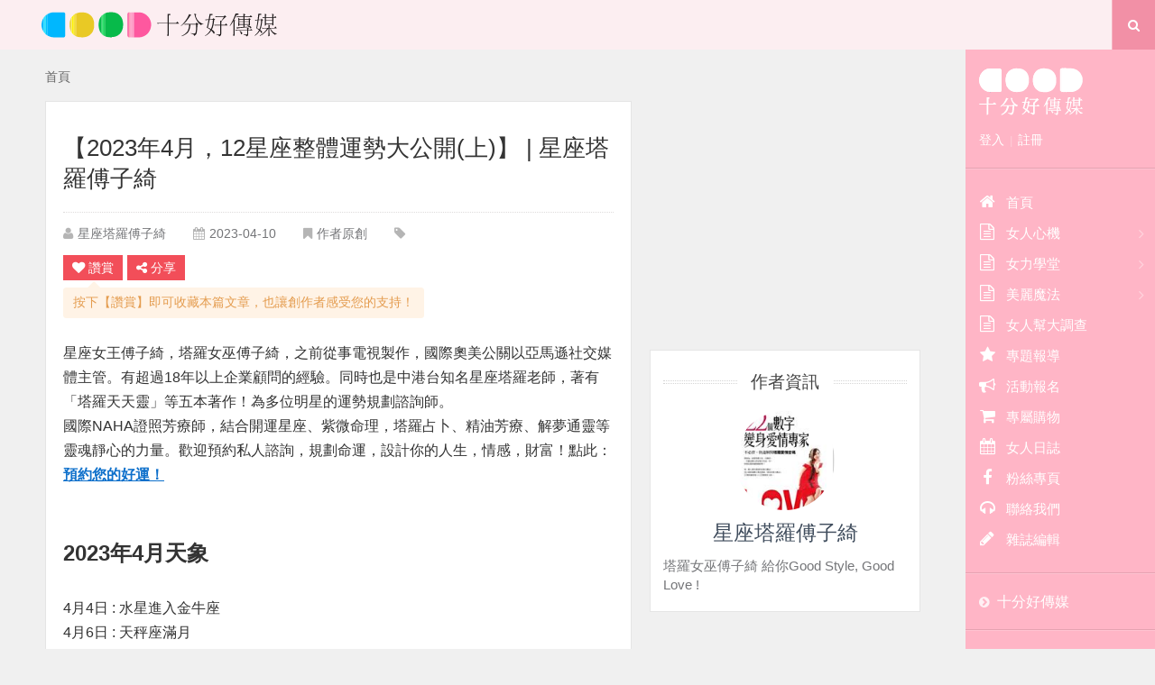

--- FILE ---
content_type: text/html; charset=utf-8
request_url: https://women.talk.tw/Article.aspx?Article_ID=8462
body_size: 52342
content:

<!DOCTYPE html>
<html xmlns="http://www.w3.org/1999/xhtml">
<head><meta http-equiv="Content-Type" content="text/html; charset=utf-8" /><meta name="viewport" content="width=device-width, initial-scale=1" /><title>
	【2023年4月，12星座整體運勢大公開(上)】 | 十分好傳媒 - 女人幫 | Women Talk Online Magazine | 星座塔羅傅子綺
</title>
    <!--  Head 字串 -->
    <meta name="keywords" content="女性,感情,職場,愛情,工作,兩性,女人,做自已,幫女人,女人我最大,姊妹,women,talk" /> 
<meta name="description" content="女人幫線上雜誌 Online Magazine" /> 
<meta name="author" content="Good Women">
<meta name="msvalidate.01" content="185B62169810127FFACD0021294AEF3B" />
<meta property="fb:app_id" content="704250113008842" />
<meta property="fb:admins" content="my0800,gogo0800,100000298385246" />
<!--Likr-->
<script type="text/javascript">
window.AviviD = window.AviviD || {settings:{},status:{}}; AviviD.web_id = "talk"; AviviD.category_id = "20180607000003"; AviviD.tracking_platform = 'likr'; (function(w,d,s,l,i){w[l]=w[l]||[];w[l].push({'gtm.start': new Date().getTime(),event:'gtm.js'});var f=d.getElementsByTagName(s)[0], j=d.createElement(s),dl=l!='dataLayer'?'&l='+l:'';j.async=true;j.src= 'https://www.googletagmanager.com/gtm.js?id='+i+dl+'&timestamp='+new Date().getTime();f.parentNode.insertBefore(j,f); })(window,document,'script','dataLayer','GTM-W9F4QDN'); (function(w,d,s,l,i){w[l]=w[l]||[];w[l].push({'gtm.start': new Date().getTime(),event:'gtm.js'});var f=d.getElementsByTagName(s)[0], j=d.createElement(s),dl=l!='dataLayer'?'&l='+l:'';j.async=true;j.src= 'https://www.googletagmanager.com/gtm.js?id='+i+dl+'&timestamp='+new Date().getTime();f.parentNode.insertBefore(j,f); })(window,document,'script','dataLayer','GTM-MKB8VFG');
</script>

<script data-ad-client="ca-pub-5760696968095464" async src="https://pagead2.googlesyndication.com/pagead/js/adsbygoogle.js"></script>

<!-- Facebook Pixel Code -->
<script>
  !function(f,b,e,v,n,t,s)
  {if(f.fbq)return;n=f.fbq=function(){n.callMethod?
  n.callMethod.apply(n,arguments):n.queue.push(arguments)};
  if(!f._fbq)f._fbq=n;n.push=n;n.loaded=!0;n.version='2.0';
  n.queue=[];t=b.createElement(e);t.async=!0;
  t.src=v;s=b.getElementsByTagName(e)[0];
  s.parentNode.insertBefore(t,s)}(window, document,'script',
  'https://connect.facebook.net/en_US/fbevents.js');
  fbq('init', '2831363980481466');
  fbq('track', 'PageView');
</script>
<noscript><img height="1" width="1" style="display:none"
  src="https://www.facebook.com/tr?id=2831363980481466&ev=PageView&noscript=1"
/></noscript>
<!-- End Facebook Pixel Code -->
    <meta name="keywords" content="" />
    <meta name="news_keywords" content="" />
    <link rel="shortcut icon" href="https://file.talk.tw/32/images_v2/favicon.ico" />
    <link rel="apple-touch-icon-precomposed" href="https://file.talk.tw/32/images_v2/touch-icon.png" />
    <!--  /Head 字串 -->
    <!--  Facebook Properties -->
    <meta property="og:title" content="&#12304;2023&#24180;4&#26376;&#65292;12&#26143;&#24231;&#25972;&#39636;&#36939;&#21218;&#22823;&#20844;&#38283;(&#19978;)&#12305;" />
    <meta property="og:type" content="website" />
    <meta property="og:url" content="https://women.talk.tw/Article.aspx?Article_ID=8462" />
    <meta property="og:image" content="https://file.talk.tw/ArticlePic/29920230410143221_2.jpg" />
    <meta property="og:site_name" content="&#22899;&#20154;&#24171;" />
    <meta property="og:description" content="4&#26376;&#26368;&#20339;&#22909;&#36939;&#26143;&#24231;&#65306;&#37329;&#29275;&#24231;&#65292;&#38617;&#23376;&#24231;&#65292;&#24040;&#34809;&#24231;&#65292;&#25705;&#32687;&#24231;&#65281;" />
    <!--  /Facebook Properties -->
    <!--  CSS -->
    <link type="text/css" rel="stylesheet" href="https://file.talk.tw/css_v2/construction.css" />
    <link type="text/css" rel="stylesheet" href="cssFont/font-awesome.css" />
    <link type="text/css" rel="stylesheet" href="https://file.talk.tw/32/css_v2/style.css" />
    <!--  JS -->
    <!-- promise library (for IE.11) -->
    <script src="https://cdnjs.cloudflare.com/ajax/libs/core-js/2.4.1/core.js"></script>
    <script src="js/jquery-1.9.1.min.js"></script>
    <script src="js/slidebars.js"></script>
    <script src="js/jquery-scrolltofixed.js"></script>
    <script src="js/post.js"></script>
    <script src="js/jquery.lazyload.js"></script>
    <script src="js/scripts.js"></script>
    <!-- SweetAlert2 CDN -->
    <script src="https://cdn.jsdelivr.net/npm/sweetalert2@8"></script>
</head>
<body class=''>
    <form method="post" action="./Article.aspx?Article_ID=8462" id="form1">
<div class="aspNetHidden">
<input type="hidden" name="__VIEWSTATE" id="__VIEWSTATE" value="F/6/HeQopllfkVH+2L535I8Fungo0T1DIpbmz/ChI2eLMPbDGwATQqDAZSFLIS9ntiT9okRysVFbpKXnCIUZJqNsFVL51kaZZjDtnpy2uJl5pGymCHNKEO/ySVQqspReFKbGqQuZ2lZENDl7fvVAua5CLp0mrFlMyp8f6p2gZpsswwn1CXM45gaP98DgirE/8akJ7Xu3lBg7bLn/TRt4hHATPdiOfTk8C0DmKJCC7S1RuuG0f8UsdPZLGG7Br75w6woYtj4kRUReiaoz8kw5gsXBXB7fk7BnQ4s4C5D2HhnfW7sTHbZOgjl3Q0BtwDro+w23ycWF3X8vNdIEXyDbqxAehN+BsIwFn2oxfcbA8wkch7oW8KzPt0j6CL8Q4mz/PRuAQZ4nIJq0yK1BwEiUIgu+Vs3ILLP3jqa+BwuV2RkECV4yI+2/lmSZpQkAxOt82XWdi4r0PGKfG0lV9JxnYN44SUM6jTSrTymCfK3qvrFdrUuy0+urYrUuL+80Dw4ZqEMS/bYBQY7G4WD3I3s0Oi1+PoEH8V2lWsBqxZtGETeZ+/QbZP5MdYN5U+9sVVbuqY960jDI834bgzGucKEDBywzGCwjJZ4OvRDsC/PWTST7XsHMJE2CWH3NI0e7ExF1x8Ck0wO2gxsNsGkQD8EKGaTuamaHr4hLo4W5ufKtkyzf11HL5ILvUoUgqRmDIvtfrC7VrSCr1tg5mTzzk4td6z3ppbfnR9ma7MYrsHQeXcPfYO1SY/ISndJB7pBVRxbLP92ua1KVpzrDAZjRHrJofhwZS9OR0vr6EWKbsJAoI+axq4S+lqv81ZWBwzV7TZwB" />
</div>

<div class="aspNetHidden">

	<input type="hidden" name="__VIEWSTATEGENERATOR" id="__VIEWSTATEGENERATOR" value="2173C2F0" />
	<input type="hidden" name="__EVENTVALIDATION" id="__EVENTVALIDATION" value="AEe/0fUqnQDPTFMQYm4sUb5wIZq88bRaztPmUaEDLKcsVa65rXTLAzR/e7xWwHLsaHkhw69zpqiouEixxeWQ5d5AM3HnufRSudsg/t+JWO2mMPRS6JTpo3UdK1GS4QNW" />
</div>
        <!-- app add -->
        
        
        <!--  header-container -->
        
<header class="header-container">
    <!--  container -->
    <div class="container">
        <!-- logo -->
        <a class="logo" href="https://women.talk.tw">
            <h1>&#22899;&#20154;&#24171;</h1>
            <img src="https://file.talk.tw/32/images_v2/header-logo.svg"
                 title="&#22899;&#20154;&#24171;" />
        </a>
        <!--/ logo -->
        <!-- search-form -->
        <div id="toggle-search">
            <i class="fa fa-search"></i>
        </div>
        <div id="search-form">
            <fieldset>
                <input id="tbKeyword" type="search" placeholder="關鍵字" value="" />
            </fieldset>
            <button type="button" value="search" onclick="GoSearch();">搜尋</button>
        </div>
        <!--/ search-form -->
        <!-- sidebar-toggle -->
        <a href="#" class="sidebar-toggle sb-toggle-right"><i class="fa fa-bars"></i></a>
        <!--/ sidebar-toggle -->
    </div>
    <!--/  container -->
</header>
<script type="text/javascript">
    function GoSearch() {
        location.href = 'Search.aspx?Keyword=' + encodeURIComponent($('#tbKeyword').val());
    }

    function EnterClick(e) {
        // 這一行讓 ie 的判斷方式和 Firefox 一樣。
        if (window.event) { e = event; e.which = e.keyCode; } else if (!e.which) e.which = e.keyCode;

        if (e.which == 13 && $('#tbKeyword').is(":focus")) {
            GoSearch();
            return false;
        }
    }

    document.onkeypress = EnterClick;
</script>
        <!--/  header-container -->
        <!--  page-container -->
        <div id="sb-site" class="page-container">
            <!--  手機廣告 -->
            
            
            
            <!--  /手機廣告 -->
            <!--  main-container -->
            <div class="main-container">
                <!-- breadcrumbs -->
                <div class="breadcrumbs">
                    <a href="https://women.talk.tw">首頁</a>
                    
                </div>
                <!--/ breadcrumbs -->
                <!-- page-main -->
                <div class="page-main post-wrap">
                    <!-- post-main -->
                    <div class="post-main">
                        <!-- post-heading -->
                        <h2 class="post-heading">
                            【2023年4月，12星座整體運勢大公開(上)】
                            
                            | 星座塔羅傅子綺
                        </h2>
                        <!-- entry-meta -->
                        <ul class="entry-meta widget">
                            <li>
                                <i class="fa fa-user"></i><a href="Editor.aspx?EditorID=865">星座塔羅傅子綺</a>
                            </li>
                            <li>
                                <i class="fa fa-calendar"></i>2023-04-10
                            </li>
                            <li>
                                <i class="fa fa-bookmark"></i>作者原創
                            </li>
                            <li>
                                <i class="fa fa-tag"></i>
                            </li>
                        </ul>
                        <!--/ entry-meta -->
                        <!-- share-widget -->
                        <div class="share-widget widget">
                            <a onclick="CollectArticle();" class="entry-btn" style="cursor: pointer;"><i class="fa fa-heart"></i>讚賞</a>
                            <input type="submit" name="btnCollect" value="" id="btnCollect" style="display: none;" />
                            <!-- soial-share -->
                            <div class="soial-share">
                                <div class="entry-btn"><i class="fa fa-share-alt"></i>分享</div>
                                <!-- social-list -->
                                <div class="social-list">
                                    <!-- Facebook -->
                                    <a href="https://www.facebook.com/sharer/sharer.php?u=https%3a%2f%2fwomen.talk.tw%2fArticle.aspx%3fArticle_ID%3d8462" target="_blank" class="share-btn fb"><i class="fa fa-facebook"></i></a>
                                    <!-- line -->
                                    <a href="http://line.naver.jp/R/msg/text/?%e3%80%902023%e5%b9%b44%e6%9c%88%ef%bc%8c12%e6%98%9f%e5%ba%a7%e6%95%b4%e9%ab%94%e9%81%8b%e5%8b%a2%e5%a4%a7%e5%85%ac%e9%96%8b(%e4%b8%8a)%e3%80%91 | %e5%8d%81%e5%88%86%e5%a5%bd%e5%82%b3%e5%aa%92+-+%e5%a5%b3%e4%ba%ba%e5%b9%ab+%7c+Women+Talk+Online+Magazine | %e6%98%9f%e5%ba%a7%e5%a1%94%e7%be%85%e5%82%85%e5%ad%90%e7%b6%ba https%3a%2f%2fwomen.talk.tw%2fArticle.aspx%3fArticle_ID%3d8462" target="_blank" class="share-btn line"><i>
                                        <img src="https://file.talk.tw/images_v2/icon/icon-line.svg" /></i></a>
                                    <!-- Weibo -->
                                    <a href="http://service.weibo.com/share/share.php?url=https%3a%2f%2fwomen.talk.tw%2fArticle.aspx%3fArticle_ID%3d8462&amp;type=button&amp;language=zh_cn&amp;appkey=410217776&amp;searchPic=true&amp;style=simple&amp;title=%e3%80%902023%e5%b9%b44%e6%9c%88%ef%bc%8c12%e6%98%9f%e5%ba%a7%e6%95%b4%e9%ab%94%e9%81%8b%e5%8b%a2%e5%a4%a7%e5%85%ac%e9%96%8b(%e4%b8%8a)%e3%80%91@%e5%8d%81%e5%88%86%e5%a5%bd%e5%82%b3%e5%aa%92+-+%e5%a5%b3%e4%ba%ba%e5%b9%ab+%7c+Women+Talk+Online+Magazine" target="_blank" class="share-btn weibo"><i class="fa fa-weibo"></i></a>
                                    <!-- Twitter -->
                                    <a href="https://twitter.com/share?url=https%3a%2f%2fwomen.talk.tw%2fArticle.aspx%3fArticle_ID%3d8462&amp;via=%e5%8d%81%e5%88%86%e5%a5%bd%e5%82%b3%e5%aa%92+-+%e5%a5%b3%e4%ba%ba%e5%b9%ab+%7c+Women+Talk+Online+Magazine&amp;text=%e3%80%902023%e5%b9%b44%e6%9c%88%ef%bc%8c12%e6%98%9f%e5%ba%a7%e6%95%b4%e9%ab%94%e9%81%8b%e5%8b%a2%e5%a4%a7%e5%85%ac%e9%96%8b(%e4%b8%8a)%e3%80%91" target="_blank" class="share-btn twitter"><i class="fa fa-twitter"></i></a>
                                    <!-- Google -->
                                    <a href="https://plus.google.com/share?url=https%3a%2f%2fwomen.talk.tw%2fArticle.aspx%3fArticle_ID%3d8462" target="_blank" class="share-btn google"><i class="fa fa-google-plus"></i></a>
                                    <!-- Pinterest -->
                                    <a href="http://pinterest.com/pin/create/button/?url=https%3a%2f%2fwomen.talk.tw%2fArticle.aspx%3fArticle_ID%3d8462&media=https%3a%2f%2ffile.talk.tw%2fArticlePic%2f29920230410143221_2.jpg&description=%e3%80%902023%e5%b9%b44%e6%9c%88%ef%bc%8c12%e6%98%9f%e5%ba%a7%e6%95%b4%e9%ab%94%e9%81%8b%e5%8b%a2%e5%a4%a7%e5%85%ac%e9%96%8b(%e4%b8%8a)%e3%80%91 | %e5%8d%81%e5%88%86%e5%a5%bd%e5%82%b3%e5%aa%92+-+%e5%a5%b3%e4%ba%ba%e5%b9%ab+%7c+Women+Talk+Online+Magazine | %e6%98%9f%e5%ba%a7%e5%a1%94%e7%be%85%e5%82%85%e5%ad%90%e7%b6%ba" target="_blank" class="share-btn pin"><i class="fa fa-pinterest-p"></i></a>
                                </div>
                                <!--/ social-list -->
                            </div>
                            <!--/ soial-share -->
                            <!-- fb like -->
                            <div class="fb-like" data-href="https://women.talk.tw/Article.aspx?Article_ID=8462" data-width="100" data-layout="button_count" data-action="like" data-show-faces="true" data-share="false"></div>
                            <!--/ fb like -->
                            <div class="pro-bubbler">按下【讚賞】即可收藏本篇文章，也讓創作者感受您的支持！</div>
                        </div>
                        <!--/ share-widget -->
                        <!-- ad-widget -->
                        
                        <!-- ad-widget -->
                        <!-- writer-quote -->
                        
                        <!--/ writer-quote -->
                        <!-- article-content -->
                        <div class="article-content">
                            <div>星座女王傅子綺，塔羅女巫傅子綺，之前從事電視製作，國際奧美公關以亞馬遜社交媒體主管。有超過18年以上企業顧問的經驗。同時也是中港台知名星座塔羅老師，著有「塔羅天天靈」等五本著作！為多位明星的運勢規劃諮詢師。</div><div>國際NAHA證照芳療師，結合開運星座、紫微命理，塔羅占卜、精油芳療、解夢通靈等靈魂靜心的力量。歡迎預約私人諮詢，規劃命運，設計你的人生，情感，財富！點此：<a target="_blank" href="https://tarot.talk.tw/TsProdView.aspx?ProdID=S7sm6kXCU7cJKuFaDDytgw%3d%3d"><b>預約您的好運！</b></a></div><div><br></div><div><br></div><h2>2023年4月天象</h2><div><br></div><div>4月4日 : 水星進入金牛座</div><div>4月6日 : 天秤座滿月</div><div>4月11日 : 金星進入雙子座</div><div>4月20日 : 白羊座新月日全食</div><div>4月20日 : 太陽進入金牛座</div><div>4月21日：水星逆行在金牛座</div><div><br></div><div>4月很重要的星象事件是水星和金星的相互互容。 4月3日起，水星金星兩個有趣又多才多藝的星象，在天空中互相輝映，讓這世界積極中又融合。</div><div><br></div><div>有些人會強調<b><font color="#000080">水星在4月21日開始逆行</font></b>，但這只是讓我們更重新組織我們的資源。你已經都有了，只是要重組，你不缺什麼，緩慢，可以很美好，千萬要允許自己慢慢來比較快。</div><div><br></div><div><b><font color="#000080">4月20日，白羊座將出現日食</font></b>。這是最巨大的重要事件。一些之前壓抑了很長時間的改革，都會在這個趨勢破繭而出。過去陳腐的思想，還有關於身體健康和物質安全有關的恐懼，都在時代浪潮中，不管是主動的還是被動的，都要被改變了。</div><div><br></div><div>這個月真的是對大部分人都是重要的機緣月份，請好好把握天賜良機。</div><div>最佳好運星座：<b><font size="4" color="#000080">金牛座，雙子座，巨蟹座，摩羯座</font></b>。</div><div><br></div><div><img src="https://file.talk.tw/Editor/1652/Media/MyMedia53320230410162253.jpg" alt="woman-gef21b7f12_640.jpg"><br></div><h2><br></h2><h2>以下是十二星座 2023運勢</h2><div>&nbsp;</div><div><b><font size="4" color="#ff1493">白羊座 3月21日-4月20日</font></b></div><div><br></div><div>四月份的一開始就會發現除了人際關係的社交好運，更重複出現了以前想要把握卻沒有把握好的機會。在4月6號左右，就有新的人際關係帶給你正面的幫助。</div><div>到了11號以後更有強大的好運，比如說在工作上會提出很好的建議，被貴人看重。還包含了在愛情上，或情感關係上得到祝福。單身的人一定要好好把握四月份。這是整年最好的桃花時間。一定會有美好的事情發生。想要結婚生子的人也可以在這段時間做下一步的規劃。</div><div>4月19號的日蝕是一個很重要的訊號，這段時間特別容易做財務方面的規劃，這可能會影響未來三年，應該好好請教專業工作者把這件事做好。</div><div>這個月真的是美好的行動月，只要行動就有收獲，請白羊座好好把握。</div><div><b><font color="#006400">幸運精油：檸檬草＋茉莉精油</font></b></div><div><br></div><div><br></div><div><b><font color="#ff1493" size="4">金牛座 4月21日-5月20日</font></b></div><div><br></div><div>四月份是一個浪漫的月份，金牛座的人不只可以在外表上吸引別人，更會吸引金錢。尤其是4月11日左右，金錢能量以及跟異性相處的能量都達到高峰，這個月人脈帶來以錢脈。</div><div>金牛座也會感受到這個月是人際關係非常豐富的月份，一堆喜事紛至沓來，在人際關係之中感受到自己被重視的能量。當然如果想要談戀愛就是一個最美好的月份。</div><div>19號左右，會有日蝕。可能想要開始身體檢查或者心靈冥想，學習心理學等活動，這也是一個身體需要休息的日子，可以給自己一點放鬆。</div><div>月底的時候可以注意身體狀況，有可能會口角發炎或者身上有發炎的狀況，也可能割傷刮傷或者被家裡的寵物弄傷。都是你太累的訊號，這個月就是要學習身心平衡。</div><div><b><font color="#006400">幸運精油：小茴香＋荳蔻</font></b></div><div><br></div><div><br></div><div><b><font size="4" color="#ff1493">雙子座 5月21日-6月21日</font></b></div><div><br></div><div>本月最適合學習，你的吸收能力以及對美感學習的能力都能夠提升，如果你是學藝術美學設計相關的工作，非常有機會兼差賺外快，或者是在職場上得到肯定。還有可能申請到相關的學校，或獲得證書，或出書等等。</div><div>11號以後，是你的社交魅力大放送的時刻。而且這些人際關係都有可能帶來金錢，還有得到更多工作機會。</div><div>20號以後，在感情關係上的議題明確地跑出來，自己在愛情上所重視的卻沒有辦法解決的問題，提醒未來選擇伴侶必須在乎什麼，也會開啟你跟目前伴侶討論的契機。</div><div>這個月最重要的就是關係議題，不管是跟朋友的伴侶的合作伙伴的關係，都是你要進階的學習。</div><div><b><font color="#006400">幸運精油：香蜂草＋甜橙精油</font></b></div><div><br></div><div><br></div><div><b><font size="4" color="#ff1493">巨蟹座 6月22日-7月22日</font></b></div><div><br></div><div>四月充滿了黃金般的機遇，有好多的機會都不是你求來的，而是自動降臨！大約在4月6號左右，會碰到有趣的朋友，可能發展為一個長期性的關係，你的自信會讓你的幸運如日中天。</div><div>還有可能出現遠地方，異地，海外的交流關係，比如說從網路上你不認識的人提供新的機會，或者是出差或是出發到遠方，上新的課程或者做陌生開發，演講甚至是新的工作。</div><div>這個月也是探險的月份，火星鼓勵你去追求自己的夢想，總之勇敢就帶來了新的希望。20號左右更有財務上的進帳，會找到了一種新的經濟模式。</div><div>總之這個月實在是太重要，也太幸運了，一方面會學習怎麼樣擴展新事業。還有既有資源的整合。你什麼都不缺，你什麼都已經擁有，你要相信自己。</div><div><b><font color="#006400">幸運精油：檸檬草＋茉莉精油</font></b></div><div><br></div><div><br></div><div><img src="https://file.talk.tw/Editor/1652/Media/MyMedia54820230410162253.jpg" alt="shoes-gbeb9574e7_640.jpg"><br></div><div><br></div><div><br></div><div><b><font color="#ff1493" size="4">獅子座 7月23日-8月22日</font></b></div><div><br></div><div>今年度的開始，獅子座就在學習情感關係或者伴侶關係上的新階段，已經體悟到必須放棄一些僵化的想法，有捨或是放棄才會有得。11號左右，更會學習對伴侶寬容或者退一步才是向前。這是很重要的關係改善時期。</div><div>在頭腦思考的改善之後，經濟狀況就會改善，20號左右，一些獅子座會去新的地方，包含改變職業或者找到新的角色重新定義自己，這也是你成長為新階段的重要象徵。</div><div>本月容易因為煩惱而失眠，也可能焦慮造成了飲食過度，體重增加。最重要的就是你的心性要學習穩定，學習退讓而得到更多的友情友誼情感的支持，是你今年度最大的學習。</div><div><font color="#006400"><b>幸運精油：檸檬＋甜橙</b></font></div><div><br></div><div><br></div><div><b><font size="4" color="#ff1493">處女座 8月23日-9月22日</font></b></div><div><br></div><div>這個月最明顯的就是外交關係，對外拓展以及跟人際關係的建立，還有連結。如果是從事公關外交或者對外拓展的人，這個月的成長是多年來的努力，而這時候開花結果。</div><div>11號左右，木星幫助你在人際關係的投資上也得到了金錢的回報，所以不只是拓展了對外關係，還得到了實質上的進展。</div><div>20號左右，可能想要進階為新的階段，例如創業。或者是開拓其他可發展的方向，這是一個長遠的規劃，我也鼓勵你這麼做。</div><div>但是水星逆行，因此可能會有法律上文件上需要謹慎的地方。慢慢來不要急，相信你會有很好的準備時期，而進入你人生另外一個偉大的階段。這是一個讓自己偉大的月份，你要好好珍惜並思考行動。</div><div><b><font color="#006400">幸運精油：檸檬草＋茉莉精油</font></b></div><div><br></div><div><br></div><div>圖片來源：<span style="background-color: rgb(255, 255, 255); color: rgba(0, 0, 0, 0.85); font-family: Roboto, Arial, sans-serif; font-size: 14px; white-space: pre-wrap;">PIXABAY</span></div><div><br></div><h3><b>同場加映</b></h3><div><br></div><div><b><font color="#000080">1. 四月好運星座</font></b></div><div><div class="youtube-container"><iframe width="640" height="360" src="https://www.youtube.com/embed/cBhRYTL8VRI" title="#星座運勢－四月好運星座 ~~by 女巫傅子綺" frameborder="0" allow="accelerometer; autoplay; clipboard-write; encrypted-media; gyroscope; picture-in-picture; web-share" allowfullscreen=""></iframe></div></div><div><br></div><div><b><font color="#000080">2. 遇見奇蹟－ podcast, S2, EP4 ,受過傷的人還會得到快樂嘛？ 心理學家跟星座變換，告訴你2023以後的快樂預言</font></b></div><div class="youtube-container"><iframe width="640" height="360" src="https://www.youtube.com/embed/I15lpO_ePg0" title="podcast, S2, EP4 ,受過傷的人還會得到快樂嘛？ 心理學家跟星座變換，告訴你2023以後的快樂預言" frameborder="0" allow="accelerometer; autoplay; clipboard-write; encrypted-media; gyroscope; picture-in-picture; web-share" allowfullscreen=""></iframe></div>
                        </div>
                        <script>var lavd = '6oZhO1rcC7NO488zzPJinQiZVTo3B8uNWCjPWBjtGZn2nHBBy2/AcmhN1dw3gnEyjNSGqDjlOe7XRzKTOhpizFoG/NPZPGsxYGd/XVtFky6iPatIivQjF8V8dawvTdnqk0IVZcu/SKntwFGu51gK1xKtH3BmqvMCcaBscrwakuEHfrHl33Mysnl72qasmaVd5lQoD1QqTtC/AAYvc6jDOAE4SXkjSSjfeyl3EQ+Wx+i6aG4O1McLMuoB77sNHRLZ8n3VRWVsQS5Cak9TiIqE5yC2kknP6i3CJf8/a4le6mE=';</script>
                        <script src="Scripts/LAVD.min.js"></script>
                        <!--/ article-content -->
                        <!-- article-pagination -->
                        
                        <!--/ article-pagination -->
                        <!-- facebook likebox -->
                        <div class="fb-likebox widget"><!-- facebook likebox -->
<div class="fb-likebox widget">
  <div class="fbPlugins-col-2">
<div class="fb-page" data-href="https://www.facebook.com/girl.fans/" data-width="290"  data-tabs="messages" data-small-header="true" data-adapt-container-width="true" data-hide-cover="false" data-show-facepile="true">
<blockquote cite="https://www.facebook.com/girl.fans/" class="fb-xfbml-parse-ignore">
<a href="https://www.facebook.com/girl.fans/">女人幫</a></blockquote></div>
  </div>
  <div class="fbPlugins-col-2 hidden-sm">
<div class="fb-page" data-href="https://www.facebook.com/talk.fans/" data-width="290"  data-tabs="messages" data-small-header="true" data-adapt-container-width="true" data-hide-cover="false" data-show-facepile="true">
<blockquote cite="https://www.facebook.com/talk.fans/" class="fb-xfbml-parse-ignore">
<a href="https://www.facebook.com/talk.fans/">TALK滔客生活傳媒</a></blockquote></div>
</div>
</div>
<!--/ facebook likebox -->
<iframe src="//www.facebook.com/plugins/likebox.php?href=https%3A%2F%2Fwww.facebook.com%2Fgirl.fans&amp;width=320&amp;height=70&amp;show_faces=true&amp;colorscheme=light&amp;stream=false&amp;border_color=Orange&amp;header=true&amp;appId=119747218044701" scrolling="no" style="border: none; overflow: hidden;" allowtransparency="true" width="305" frameborder="0" height="70"></iframe>
<iframe src="//www.facebook.com/plugins/likebox.php?href=https%3A%2F%2Fwww.facebook.com%2FSiStalk.fans&amp;width=320&amp;height=70&amp;show_faces=true&amp;colorscheme=light&amp;stream=false&amp;border_color=Orange&amp;header=true&amp;appId=119747218044701" scrolling="no" style="border: none; overflow: hidden;" allowtransparency="true" width="305" frameborder="0" height="70"></iframe>

<table border="0" width="100%" cellspacing="0" cellpadding="0" style="border-collapse:collapse;"><tr style=""><td height="28" style="line-height:28px;">&nbsp;</td></tr><tr><td style=""><table border="0" width="280" cellspacing="0" cellpadding="0" style="border-collapse:separate;background-color:#ffffff;border:1px solid #dddfe2;border-radius:3px;font-family:Helvetica, Arial, sans-serif;margin:0px auto;"><tr><td style="font-size:14px;font-weight:bold;padding:8px 8px 0px 8px;text-align:center;">女人幫專屬私密社團 - 審查制</td></tr><tr><td style="color:#90949c;font-size:12px;font-weight:normal;text-align:center;">Facebook Group · Member Only</td></tr><tr><td style="padding:8px 12px 12px 12px;"><table border="0" cellspacing="0" cellpadding="0" style="border-collapse:collapse;width:100%;"><tr><td style="background-color:#4267b2;border-radius:3px;text-align:center;"><a style="color:#3b5998;text-decoration:none;cursor:pointer;width:100%;" href="https://www.facebook.com/plugins/group/join/popup/?group_id=265217827595552&amp;source=email_campaign_plugin" target="_blank" rel="noopener"><table border="0" cellspacing="0" cellpadding="3" align="center" style="border-collapse:collapse;"><tr><td style="border-bottom:3px solid #4267b2;border-top:3px solid #4267b2;"><img width="16" src="https://facebook.com/images/groups/plugin/email/app_fb_32_fig_white.png" /></td><td style="border-bottom:3px solid #4267b2;border-top:3px solid #4267b2;color:#FFF;font-family:Helvetica, Arial, sans-serif;font-size:12px;font-weight:bold;">&nbsp;Join Group&nbsp;</td></tr></table></a></td></tr></table></td></tr></table></td></tr><tr style=""><td height="14" style="line-height:14px;">&nbsp;</td></tr></table></div>
                        <!--/ facebook likebox -->
                        <!-- share-widget -->
                        <div class="share-widget widget">
                            <a onclick="CollectArticle();" class="entry-btn" style="cursor: pointer;"><i class="fa fa-heart"></i>讚賞</a>
                            <!-- soial-share -->
                            <div class="soial-share">
                                <div class="entry-btn"><i class="fa fa-share-alt"></i>分享</div>
                                <!-- social-list -->
                                <div class="social-list">
                                    <!-- Facebook -->
                                    <a href="https://www.facebook.com/sharer/sharer.php?u=https%3a%2f%2fwomen.talk.tw%2fArticle.aspx%3fArticle_ID%3d8462" target="_blank" class="share-btn fb"><i class="fa fa-facebook"></i></a>
                                    <!-- line -->
                                    <a href="http://line.naver.jp/R/msg/text/?%e3%80%902023%e5%b9%b44%e6%9c%88%ef%bc%8c12%e6%98%9f%e5%ba%a7%e6%95%b4%e9%ab%94%e9%81%8b%e5%8b%a2%e5%a4%a7%e5%85%ac%e9%96%8b(%e4%b8%8a)%e3%80%91 | %e5%8d%81%e5%88%86%e5%a5%bd%e5%82%b3%e5%aa%92+-+%e5%a5%b3%e4%ba%ba%e5%b9%ab+%7c+Women+Talk+Online+Magazine | %e6%98%9f%e5%ba%a7%e5%a1%94%e7%be%85%e5%82%85%e5%ad%90%e7%b6%ba https%3a%2f%2fwomen.talk.tw%2fArticle.aspx%3fArticle_ID%3d8462" target="_blank" class="share-btn line"><i>
                                        <img src="https://file.talk.tw/images_v2/icon/icon-line.svg" /></i></a>
                                    <!-- Weibo -->
                                    <a href="http://service.weibo.com/share/share.php?url=https%3a%2f%2fwomen.talk.tw%2fArticle.aspx%3fArticle_ID%3d8462&amp;type=button&amp;language=zh_cn&amp;appkey=410217776&amp;searchPic=true&amp;style=simple&amp;title=%e3%80%902023%e5%b9%b44%e6%9c%88%ef%bc%8c12%e6%98%9f%e5%ba%a7%e6%95%b4%e9%ab%94%e9%81%8b%e5%8b%a2%e5%a4%a7%e5%85%ac%e9%96%8b(%e4%b8%8a)%e3%80%91@%e5%8d%81%e5%88%86%e5%a5%bd%e5%82%b3%e5%aa%92+-+%e5%a5%b3%e4%ba%ba%e5%b9%ab+%7c+Women+Talk+Online+Magazine" target="_blank" class="share-btn weibo"><i class="fa fa-weibo"></i></a>
                                    <!-- Twitter -->
                                    <a href="https://twitter.com/share?url=https%3a%2f%2fwomen.talk.tw%2fArticle.aspx%3fArticle_ID%3d8462&amp;via=%e5%8d%81%e5%88%86%e5%a5%bd%e5%82%b3%e5%aa%92+-+%e5%a5%b3%e4%ba%ba%e5%b9%ab+%7c+Women+Talk+Online+Magazine&amp;text=%e3%80%902023%e5%b9%b44%e6%9c%88%ef%bc%8c12%e6%98%9f%e5%ba%a7%e6%95%b4%e9%ab%94%e9%81%8b%e5%8b%a2%e5%a4%a7%e5%85%ac%e9%96%8b(%e4%b8%8a)%e3%80%91" target="_blank" class="share-btn twitter"><i class="fa fa-twitter"></i></a>
                                    <!-- Google -->
                                    <a href="https://plus.google.com/share?url=https%3a%2f%2fwomen.talk.tw%2fArticle.aspx%3fArticle_ID%3d8462" target="_blank" class="share-btn google"><i class="fa fa-google-plus"></i></a>
                                    <!-- Pinterest -->
                                    <a href="http://pinterest.com/pin/create/button/?url=https%3a%2f%2fwomen.talk.tw%2fArticle.aspx%3fArticle_ID%3d8462&media=https%3a%2f%2ffile.talk.tw%2fArticlePic%2f29920230410143221_2.jpg&description=%e3%80%902023%e5%b9%b44%e6%9c%88%ef%bc%8c12%e6%98%9f%e5%ba%a7%e6%95%b4%e9%ab%94%e9%81%8b%e5%8b%a2%e5%a4%a7%e5%85%ac%e9%96%8b(%e4%b8%8a)%e3%80%91 | %e5%8d%81%e5%88%86%e5%a5%bd%e5%82%b3%e5%aa%92+-+%e5%a5%b3%e4%ba%ba%e5%b9%ab+%7c+Women+Talk+Online+Magazine | %e6%98%9f%e5%ba%a7%e5%a1%94%e7%be%85%e5%82%85%e5%ad%90%e7%b6%ba" target="_blank" class="share-btn pin"><i class="fa fa-pinterest-p"></i></a>
                                </div>
                                <!--/ social-list -->
                            </div>
                            <!--/ soial-share -->
                            <!-- fb like -->
                            <div class="fb-like" data-href="https://women.talk.tw/Article.aspx?Article_ID=8462" data-width="100" data-layout="button_count" data-action="like" data-show-faces="true" data-share="false"></div>
                            <!--/ fb like -->
                            <div class="pro-bubbler">按下【讚賞】即可收藏本篇文章，也讓創作者感受您的支持！</div>
                        </div>
                        <!--/ share-widget -->
                        <!-- entry-tags -->
                        <div id="plKeywords" class="entry-tags widget">
	
                            <i class="fa fa-tags"></i>
                            <a href="Search.aspx?SearchFrom=Article&Keyword=2023%e5%b9%b4%e6%98%9f%e5%ba%a7">2023&#24180;&#26143;&#24231;</a>,
<a href="Search.aspx?SearchFrom=Article&Keyword=%e6%b0%b4%e6%98%9f%e9%80%86%e8%a1%8c">&#27700;&#26143;&#36870;&#34892;</a>,
<a href="Search.aspx?SearchFrom=Article&Keyword=%e6%94%b9%e9%81%8b%e7%b2%be%e6%b2%b9">&#25913;&#36939;&#31934;&#27833;</a>,
<a href="Search.aspx?SearchFrom=Article&Keyword=%e7%89%a1%e7%be%8a%e5%ba%a7">&#29281;&#32650;&#24231;</a>,
<a href="Search.aspx?SearchFrom=Article&Keyword=%e4%ba%8b%e6%a5%ad%e9%81%8b">&#20107;&#26989;&#36939;</a>,
<a href="Search.aspx?SearchFrom=Article&Keyword=%e9%87%91%e7%89%9b%e5%ba%a7">&#37329;&#29275;&#24231;</a>,
<a href="Search.aspx?SearchFrom=Article&Keyword=%e9%87%91%e9%8c%a2%e9%81%8b">&#37329;&#37666;&#36939;</a>,
<a href="Search.aspx?SearchFrom=Article&Keyword=%e6%98%9f%e5%ba%a7%e9%81%8b%e5%8b%a2">&#26143;&#24231;&#36939;&#21218;</a>,
<a href="Search.aspx?SearchFrom=Article&Keyword=%e8%a8%b1%e9%a1%98">&#35377;&#39000;</a>,
<a href="Search.aspx?SearchFrom=Article&Keyword=%e5%82%85%e5%ad%90%e7%b6%ba">&#20613;&#23376;&#32186;</a>,
<a href="Search.aspx?SearchFrom=Article&Keyword=%e6%84%9b%e6%83%85%e9%81%8b">&#24859;&#24773;&#36939;</a>
                        
</div>
                        <!--/ entry-tags -->
                        <!-- ad-widget -->
                        <div id="plArticleAdvBoxDown" class="ad-widget widget">
	
                            <div class="ad-box"><script async src="//pagead2.googlesyndication.com/pagead/js/adsbygoogle.js"></script>
<!-- Other_Article_CBox_AD -->
<ins class="adsbygoogle"
     style="display:inline-block;width:300px;height:250px"
     data-ad-client="ca-pub-5760696968095464"
     data-ad-slot="7680743676"></ins>
<script>
(adsbygoogle = window.adsbygoogle || []).push({});
</script></div>
                            <div class="ad-box"><script async src="//pagead2.googlesyndication.com/pagead/js/adsbygoogle.js"></script>
<!-- Other_Article_CBox_AD -->
<ins class="adsbygoogle"
     style="display:inline-block;width:300px;height:250px"
     data-ad-client="ca-pub-5760696968095464"
     data-ad-slot="7680743676"></ins>
<script>
(adsbygoogle = window.adsbygoogle || []).push({});
</script></div>
                        
</div>
                        <!-- ad-widget -->
                        <!-- extend-widget -->
                        
                        <!-- extend-widget -->
                    </div>
                    <!--/ post-main -->
                    <!-- 延伸閱讀 -->
                    
                    <!--/ 延伸閱讀 -->
                    <!-- 推薦文章 -->
                    
                    <!--/ 推薦文章 -->
                    <!-- 我要留言 -->
                    <div id="plFacebookComments" class="widget">
	
                        <div class="widget-heading">
                            <h3>我要留言</h3>
                        </div>
                        <div class="widget-body">
                            <div class="fb-comments" data-href="https://women.talk.tw/Article.aspx?Article_ID=8462" data-width="100%" data-numposts="3" data-colorscheme="light"></div>
                        </div>
                    
</div>
                    <!--/ 我要留言 -->
                </div>
                <!--/ page-main -->
                <!-- sidebar-wrap-1 -->
                <aside class="sidebar-wrap-1">
                    <!-- ad-300x250  -->
                    <div class="ad-box"><script async src="//pagead2.googlesyndication.com/pagead/js/adsbygoogle.js"></script>
<!-- Other_Article_RBox_AD -->
<ins class="adsbygoogle"
     style="display:inline-block;width:300px;height:250px"
     data-ad-client="ca-pub-5760696968095464"
     data-ad-slot="9157476870"></ins>
<script>
(adsbygoogle = window.adsbygoogle || []).push({});
</script></div>
                    <!--/ ad-300x250 -->
                    <!-- 作者資訊 -->
                    <div class="author-info widget">
                        <div class="widget-title">
                            <h4>作者資訊</h4>
                        </div>
                        <div class="widget-body">
                            <a href="Editor.aspx?EditorID=865" class="thumbnail">
                                <img src="https://file.talk.tw/Editor/865/20160225170213617.jpg"
                                    alt="&#26143;&#24231;&#22612;&#32645;&#20613;&#23376;&#32186;" />
                            </a>
                            <div class="entry-txt">
                                <h5 class="name">
                                    <a href="Editor.aspx?EditorID=865">星座塔羅傅子綺</a>
                                </h5>
                                <p>
                                    塔羅女巫傅子綺 給你Good Style, Good Love !
                                </p>
                            </div>
                        </div>
                    </div>
                    <!--/ 作者資訊 -->
                    
                    <!-- 地圖 -->
                    
                    <!--/ 地圖 -->
                    <!-- 相關人物 -->
                    
                    <!--/ 相關人物 -->
                    <!-- Page Plugin -->
                    
                    <!--/ Page Plugin -->
                    <!-- 熱門文章 -->
                    
                    <!--/ 熱門文章 -->
                    <!-- 推薦商品 -->
                    
                    <!--/ 推薦商品 -->
                    <!-- 編輯精選 -->
                    
                    <!--/ 編輯精選 -->
                </aside>
                <!--/ sidebar-wrap-1 -->
            </div>
            <!--/  main-container -->
            <!-- page-footer -->
            
<footer class="page-footer">
    <a href="#" id="toTop"><i class="fa fa-angle-up"></i></a>
    <!-- footer-about -->
    <div class="footer-about">
        <div class="container">
            <!-- footer-list-1 -->
            <ul class="footer-list-1">
                <li>
                    <a href="index.aspx"><i class="fa fa-home"></i>首頁</a>
                </li>
                <li>
                    <a Target="_Blank" href="https://women.talk.tw/contact.aspx"><i class="fa fa-user"></i>關於我們</a>
                </li>
                <li>
                    <a href="../Contact.aspx"><i class="fa fa-envelope"></i>聯絡我們</a>
                </li>
                <li>
                    <a Target="_Blank" href="https://www.facebook.com/girl.fans"><i class="fa fa-facebook-square"></i>粉絲團</a>
                </li>
            </ul>
            <!--/ footer-list-1 -->
            <!-- footer-list-1 sm -->
            <ul class="footer-list-1 sm">
                <li>
                    <a href="index.aspx">首頁</a>
                    <span class="sp">|</span>
                </li>
                <li>
                    <a href="ArticleClass.aspx?ClassID=1">愛情</a>
                    <span class="sp">|</span>
                </li>
                <li>
                    <a href="ArticleClass.aspx?ClassID=2">生活</a>
                    <span class="sp">|</span>
                </li>
                <li>
                    <a href="ArticleClass.aspx?ClassID=3">夢想</a>
                    <span class="sp">|</span>
                </li>
                <li>
                    <a href="SpecialList.aspx">專題報導</a>
                    <span class="sp">|</span>
                </li>
<!--
                <li>
                    <a href="../Activities.aspx">活動</a>
                    <span class="sp">|</span>
                </li>
                <li>
                    <a href="../Shopping.aspx">購物</a>
                    <span class="sp">|</span>
                </li>
-->
                <li>
                    <a href="../Calendar.aspx">行事曆</a>
                </li>
            </ul>
            <!--/ footer-list-1 sm -->
        </div>
    </div>
    <!--/ footer-about -->
    <!-- footer-content -->
    <div class="footer-content">
        <div class="container">
            <!-- footer-list-1 -->
            <ul class="footer-list-1">
                <li>十分好傳媒
                </li>
                <!--
                <li>
                    <i class="fa fa-map-marker"></i>台北市大安區金山南路二段222號 B1、3F、5F
                </li>
                -->
                <li>
                    <i class="fa fa-phone"></i>+886-02-5594-3988
                </li>
                <!--
                <li>
                    <i class="fa fa-fax"></i>(02) 2393-5050
                </li>
                -->
                <li>
                    <i class="fa fa-envelope"></i>service@goodinc.com.tw
                </li>
            </ul>
            <!--/ footer-list-1 -->
            <p class="copyright">炘世紀數位資訊(股)公司 版權所有 Copyright © 2013 ~ 2022 Simsix. All rights reserved.</p>
        </div>
    </div>
    <!--/ footer-content -->
</footer>

<script src="https://file.talk.tw/TalkV2/Temp.min.js"></script>
            <!--/ page-footer -->
        </div>
        <!--/  page-container -->
        <!-- sidebar -->
        
<nav class="sb-slidebar sb-right">
    <!-- sidebar-wrap -->
    <div class="sidebar-wrap">
        <!-- sidebar-panel -->
        <div class="sidebar-panel">
            <a href="https://women.talk.tw/" class="talk-logo">    <img src="https://file.talk.tw/32/TalkMenu/20220608111013.png"></a>
            <!-- sidebar-panel -->
            <div id="AscxMenu_plUserAcct" class="user-account">
	
                <span><a href="https://talk.tw/Member/Login.aspx?BackTalk=hmy9ltn24yt0%2bzL3NwQTmYCnIe8kZLDCJUvJlLt3hxRvAs74%2fmWL0GcIpWa9wrvq%2fejq70iAbdVcILV5INegONLs%2bQqZnj2AnO7RqgR3dSH0NDXbrWGm9meq9kBojyM0eFJddxUQAjvwwuLBh2YY%2fQ%3d%3d">登入</a></span><span class="sp">|</span><span><a href="https://talk.tw/Member/MemberRegister.aspx?BackTalk=hmy9ltn24yt0%2bzL3NwQTmYCnIe8kZLDCJUvJlLt3hxRvAs74%2fmWL0GcIpWa9wrvq%2fejq70iAbdVcILV5INegONLs%2bQqZnj2AnO7RqgR3dSH0NDXbrWGm9meq9kBojyM0eFJddxUQAjvwwuLBh2YY%2fQ%3d%3d">註冊</a></span>
            
</div>
            <!--/ sidebar-panel -->
        </div>
        <!--/ sidebar-panel -->
        <!-- 主選單 sidebar-panel -->
        <div Class="sidebar-panel pd-0">
    <ul Class="sidebar-menu">
<li>
    <a href="https://women.talk.tw/" target="_self">
        <i Class="fa fa-home"></i>首頁
    </a>
</li>
<li>
    <a href="https://women.talk.tw/ArticleClass.aspx?ClassID=1" target="_self">
        <i class="fa fa-file-text-o"></i>女人心機
    </a>
<i class="icon-sub"></i>
<ul>
<li>
    <a href="https://women.talk.tw/ArticleClass.aspx?ClassID=4" target="_self">
        愛情經營
    </a>
</li>
<li>
    <a href="https://women.talk.tw/ArticleClass.aspx?ClassID=5" target="_self">
        看穿男人
    </a>
</li>
<li>
    <a href="https://women.talk.tw/ArticleClass.aspx?ClassID=6" target="_self">
        聰明女人
    </a>
</li>
<li>
    <a href="https://women.talk.tw/ArticleClass.aspx?ClassID=15" target="_self">
        婆媳親子
    </a>
</li>
<li>
    <a href="https://women.talk.tw/ArticleClass.aspx?ClassID=18" target="_self">
        星座心測
    </a>
</li>
<li>
    <a href="https://women.talk.tw/ArticleClass.aspx?ClassID=24" target="_self">
        故事小說
    </a>
</li>
</ul>
</li>
<li>
    <a href="https://women.talk.tw/ArticleClass.aspx?ClassID=3" target="_self">
        <i class="fa fa-file-text-o"></i>女力學堂
    </a>
<i class="icon-sub"></i>
<ul>
<li>
    <a href="https://women.talk.tw/ArticleClass.aspx?ClassID=7" target="_self">
        生活哲學
    </a>
</li>
<li>
    <a href="https://women.talk.tw/ArticleClass.aspx?ClassID=11" target="_self">
        職場求生術
    </a>
</li>
<li>
    <a href="https://women.talk.tw/ArticleClass.aspx?ClassID=12" target="_self">
        生活減壓
    </a>
</li>
<li>
    <a href="https://women.talk.tw/ArticleClass.aspx?ClassID=13" target="_self">
        美麗夢想
    </a>
</li>
<li>
    <a href="https://women.talk.tw/ArticleClass.aspx?ClassID=16" target="_self">
        小資理財
    </a>
</li>
<li>
    <a href="https://women.talk.tw/ArticleClass.aspx?ClassID=22" target="_self">
        美麗人生
    </a>
</li>
</ul>
</li>
<li>
    <a href="https://women.talk.tw/ArticleClass.aspx?ClassID=2" target="_self">
        <i class="fa fa-file-text-o"></i>美麗魔法
    </a>
<i class="icon-sub"></i>
<ul>
<li>
    <a href="https://women.talk.tw/ArticleClass.aspx?ClassID=21" target="_self">
        精品時尚
    </a>
</li>
<li>
    <a href="https://women.talk.tw/ArticleClass.aspx?ClassID=9" target="_self">
        美麗保養
    </a>
</li>
<li>
    <a href="https://women.talk.tw/ArticleClass.aspx?ClassID=10" target="_self">
        旅行享樂
    </a>
</li>
<li>
    <a href="https://women.talk.tw/ArticleClass.aspx?ClassID=14" target="_self">
        美食甜點
    </a>
</li>
<li>
    <a href="https://women.talk.tw/ArticleClass.aspx?ClassID=19" target="_self">
        運動健康
    </a>
</li>
<li>
    <a href="https://women.talk.tw/ArticleClass.aspx?ClassID=23" target="_self">
        瘦身減重
    </a>
</li>
</ul>
</li>
<li>
    <a href="https://women.talk.tw/ArticleClass.aspx?ClassID=25" target="_self">
        <i class="fa fa-file-text-o"></i>女人幫大調查
    </a>
</li>
<li>
    <a href="https://women.talk.tw/speciallist.aspx" target="_self">
<i class="fa fa-star"></i>專題報導
    </a>
</li>
<li>
    <a href="https://women.talk.tw/actkindlist.aspx" target="_self">
<i class="fa fa-bullhorn"></i>活動報名
    </a>
</li>
<li>
    <a href="https://women.talk.tw/tsindex.aspx" target="_self">
<i class="fa fa-shopping-cart"></i>專屬購物
    </a>
</li>
<li>
    <a href="https://women.talk.tw/calendar.aspx" target="_self">
<i class="fa fa-calendar"></i>女人日誌
    </a>
</li>
<li>
    <a href="https://www.facebook.com/girl.fans" target="_blank">
<i class="fa fa-facebook"></i>粉絲專頁
    </a>
</li>
<li>
    <a href="https://women.talk.tw/contact.aspx" target="_self">
<i class="fa fa-headphones"></i>聯絡我們
    </a>
</li>
<li>
    <a href="https://women.talk.tw/editorlist.aspx" target="_self">
<i class="fa fa-pencil"></i>雜誌編輯
    </a>
</li>
    </ul>
</div>

        <!--/ 主選單 sidebar-panel -->
        <!-- talk sidebar-panel -->
        <div class="sidebar-panel">
    <ul class="other-link">
<li>
    <a href="https://www.goodinc.today/" target="__self">
        十分好傳媒
    </a>
</li>
</ul>
</div>

        <!--/ talk sidebar-panel -->
        <!-- 主打滔客 sidebar-panel -->
        
        <!--/ 主打滔客 sidebar-panel -->
    </div>
    <!--/ sidebar-wrap -->
</nav>
<!-- Facebook -->
<div id="fb-root"></div>
<script>
    (function (d, s, id) {
        var js, fjs = d.getElementsByTagName(s)[0];
        if (d.getElementById(id)) return;
        js = d.createElement(s); js.id = id;
        js.src = "//connect.facebook.net/zh_TW/sdk.js#xfbml=1&version=v2.3";
        fjs.parentNode.insertBefore(js, fjs);
    }(document, 'script', 'facebook-jssdk'));</script>
<!-- /Facebook -->

        <!--/ sidebar -->
        <script>
  (function(i,s,o,g,r,a,m){i['GoogleAnalyticsObject']=r;i[r]=i[r]||function(){
  (i[r].q=i[r].q||[]).push(arguments)},i[r].l=1*new Date();a=s.createElement(o),
  m=s.getElementsByTagName(o)[0];a.async=1;a.src=g;m.parentNode.insertBefore(a,m)
  })(window,document,'script','//www.google-analytics.com/analytics.js','ga');

  ga('create', 'UA-36428104-30', 'auto');
  ga('create', 'UA-58536557-16', 'auto', {'name': 'newTrackerTalk'}); 
  ga('send', 'pageview');
  ga('newTrackerTalk.send', 'pageview')

</script>
<script type="text/javascript">
_atrk_opts = { atrk_acct:"Y2vWh1aon800Ev", domain:"talk.tw",dynamic: true};
(function() { var as = document.createElement('script'); as.type = 'text/javascript'; as.async = true; as.src = "https://certify-js.alexametrics.com/atrk.js"; var s = document.getElementsByTagName('script')[0];s.parentNode.insertBefore(as, s); })();
</script>
<noscript><img src="https://certify.alexametrics.com/atrk.gif?account=Y2vWh1aon800Ev" style="display:none" height="1" width="1" alt="" /></noscript>

<!-- Begin comScore Tag -->
<script>
  var _comscore = _comscore || [];
  _comscore.push({ c1: "2", c2: "20419801" });
  (function() {
    var s = document.createElement("script"), el = document.getElementsByTagName("script")[0]; s.async = true;
    s.src = (document.location.protocol == "https:" ? "https://sb" : "http://b") + ".scorecardresearch.com/beacon.js";
    el.parentNode.insertBefore(s, el);
  })();
</script>
<noscript>
  <img src="https://sb.scorecardresearch.com/p?c1=2&c2=20419801&cv=2.0&cj=1" />
</noscript>
<!-- End comScore Tag -->
        
        <!-- Page Javascript -->
        <script>
            function CollectArticle() {
                Swal.fire({
                    title: '用行動支持，用讚賞鼓勵',
                    html: '按下【我要讚賞】，讓您支持的創作者看見您的行動！' + '<br><a href="http://talk.tw/MyCollQA.aspx" target="_blank" class="btn btn-primary-1 sm-txt">什麼是讚賞?</a>',
                    confirmButtonText: '<i class="fa fa-heart"></i> 我要讚賞',
                    confirmButtonAriaLabel: 'Heart',
                    imageUrl: 'https://file.talk.tw/images_v2/icon/icon-3.svg',
                    imageWidth: 90,
                    imageHeight: 78,
                    showCancelButton: true,
                    cancelButtonText: '取消'
                }).then((isConfirm) => {
                    if (isConfirm.value) {
                        $('#btnCollect').click();
                    }
                });
            }

            function ContPageReadNeedCollect(goFirstPage) {
                Swal.fire({
                    title: '『讚賞』才能繼續閱讀呦！',
                    html: '<br /><a href="http://talk.tw/MyCollQA.aspx" target="_blank" class="btn btn-primary-1 sm-txt">什麼是讚賞?</a>',
                    type: 'warning'
                }).then(() => {
                    if (goFirstPage) {
                        location.href = 'https://women.talk.tw/Article.aspx?Article_ID=8462';
                    }
                });
            }
        </script>
        <!--/ Page Javascript -->
        </form>
</body>
</html>


--- FILE ---
content_type: text/html; charset=UTF-8
request_url: https://auto-load-balancer.likr.tw/api/get_client_ip.php
body_size: -136
content:
"3.144.248.83"

--- FILE ---
content_type: text/html; charset=utf-8
request_url: https://www.google.com/recaptcha/api2/aframe
body_size: 183
content:
<!DOCTYPE HTML><html><head><meta http-equiv="content-type" content="text/html; charset=UTF-8"></head><body><script nonce="5beaNVYBCpFQV2gdWrP8ag">/** Anti-fraud and anti-abuse applications only. See google.com/recaptcha */ try{var clients={'sodar':'https://pagead2.googlesyndication.com/pagead/sodar?'};window.addEventListener("message",function(a){try{if(a.source===window.parent){var b=JSON.parse(a.data);var c=clients[b['id']];if(c){var d=document.createElement('img');d.src=c+b['params']+'&rc='+(localStorage.getItem("rc::a")?sessionStorage.getItem("rc::b"):"");window.document.body.appendChild(d);sessionStorage.setItem("rc::e",parseInt(sessionStorage.getItem("rc::e")||0)+1);localStorage.setItem("rc::h",'1768765236931');}}}catch(b){}});window.parent.postMessage("_grecaptcha_ready", "*");}catch(b){}</script></body></html>

--- FILE ---
content_type: application/javascript
request_url: https://women.talk.tw/js/post.js
body_size: 937
content:
/*-----------------------------------------------------------------------------------*/
/*  post fixed widget
/*-----------------------------------------------------------------------------------*/

    $(document).ready(function() {
    
        $('#fixedWidget').scrollToFixed({
            marginTop: $('.header-container').outerHeight(true) + 10,
            limit: function() {
                var limit = $('.page-footer').offset().top - $('#fixedWidget').outerHeight(true) - 10;
                return limit;
            },
            minWidth: 950,
            zIndex: 9,
            fixed: function() {  },
            dontCheckForPositionFixedSupport: true
        });

    });


/*-----------------------------------------------------------------------------------*/
/*  lazyload
/*-----------------------------------------------------------------------------------*/


    $(document).ready(function() {
    
        $(function() {
            $(".page-main img").lazyload({
                effect: "fadeIn",
                placeholder: "http://download.steachs.com/grey.gif"
            });

        });

    });





--- FILE ---
content_type: application/javascript
request_url: https://women.talk.tw/Scripts/LAVD.min.js
body_size: 382
content:
function CheckBrowseValid(){if(browseValid&&Date.now()-articleLoadingTime>=6e3){var n={encryptLogArticleViewData:lavd};$.ajax({url:"Article.aspx/LAV",data:JSON.stringify(n),type:"POST",contentType:"application/json; charset=utf-8",dataType:"json",async:!0})}else setTimeout("CheckBrowseValid();",2e3)}var browseValid=!1,articleLoadingTime=Date.now();$(window).scroll(function(){browseValid=!0});$(window).mousedown(function(){browseValid=!0});$(document).ready(function(){browseValid=$(window).height()>=$(document).height()?!0:!1;CheckBrowseValid()});